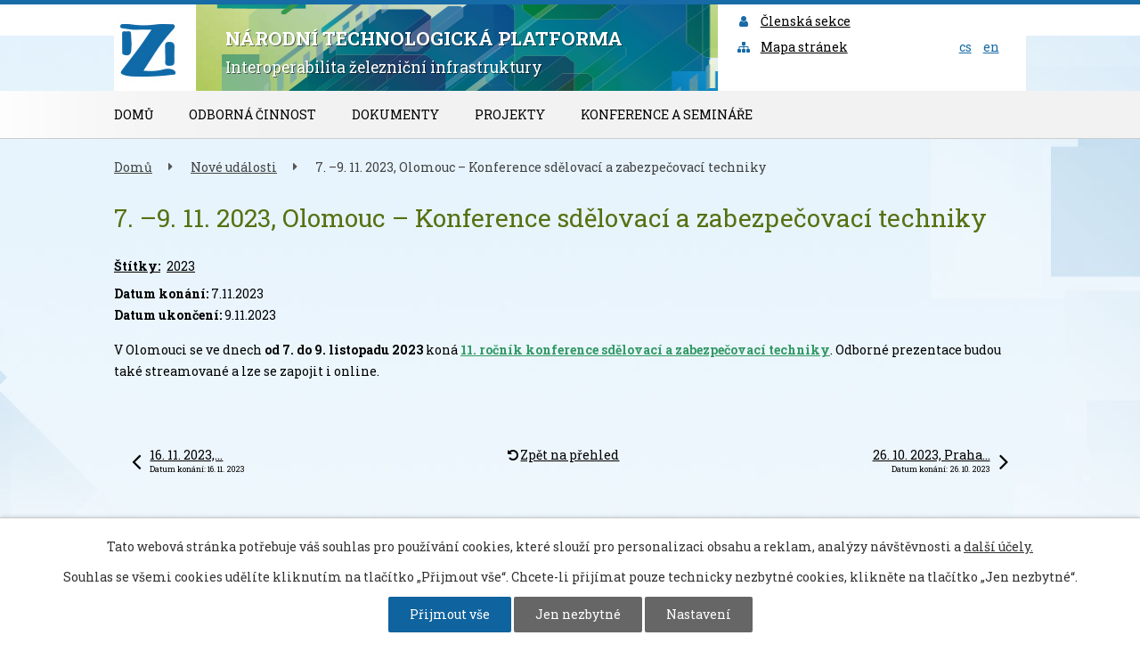

--- FILE ---
content_type: text/html; charset=utf-8
request_url: https://www.sizi.cz/nove-udalosti/7-9-11-2023-olomouc-konference-sdelovaci-a-zabezpecovaci-techniky
body_size: 6745
content:
<!DOCTYPE html>
<html lang="cs" data-lang-system="cs">
	<head>



		<!--[if IE]><meta http-equiv="X-UA-Compatible" content="IE=EDGE"><![endif]-->
			<meta name="viewport" content="width=device-width, initial-scale=1, user-scalable=yes">
			<meta http-equiv="content-type" content="text/html; charset=utf-8" />
			<meta name="robots" content="index,follow" />
			<meta name="author" content="Antee s.r.o." />
			<meta name="description" content="V Olomouci se ve dnech od 7. do 9. listopadu 2023 koná 11. ročník konference sdělovací a zabezpečovací techniky. Odborné prezentace budou také streamované a lze se zapojit i online." />
			<meta name="keywords" content="Interoperabilita železniční infrastruktury" />
			<meta name="google-site-verification" content="eYhZf73wvzaiuFecrBL48JzOgO1qXwsCA3Am0dXW0vA" />
			<meta name="viewport" content="width=device-width, initial-scale=1, user-scalable=yes" />
<title>7. –9. 11. 2023, Olomouc – Konference sdělovací a zabezpečovací techniky | Interoperabilita železniční infrastruktury</title>

		<link rel="stylesheet" type="text/css" href="https://cdn.antee.cz/jqueryui/1.8.20/css/smoothness/jquery-ui-1.8.20.custom.css?v=2" integrity="sha384-969tZdZyQm28oZBJc3HnOkX55bRgehf7P93uV7yHLjvpg/EMn7cdRjNDiJ3kYzs4" crossorigin="anonymous" />
		<link rel="stylesheet" type="text/css" href="/style.php?nid=QVFNSlY=&amp;ver=1768214931" />
		<link rel="stylesheet" type="text/css" href="/css/libs.css?ver=1768215624" />
		<link rel="stylesheet" type="text/css" href="https://cdn.antee.cz/genericons/genericons/genericons.css?v=2" integrity="sha384-DVVni0eBddR2RAn0f3ykZjyh97AUIRF+05QPwYfLtPTLQu3B+ocaZm/JigaX0VKc" crossorigin="anonymous" />

		<script src="/js/jquery/jquery-3.0.0.min.js" ></script>
		<script src="/js/jquery/jquery-migrate-3.1.0.min.js" ></script>
		<script src="/js/jquery/jquery-ui.min.js" ></script>
		<script src="/js/jquery/jquery.ui.touch-punch.min.js" ></script>
		<script src="/js/libs.min.js?ver=1768215624" ></script>
		<script src="/js/ipo.min.js?ver=1768215611" ></script>
			<script src="/js/locales/cs.js?ver=1768214931" ></script>


		<link href="/kalendar-akci-tp?action=atom" type="application/atom+xml" rel="alternate" title="Kalendář akcí TP">
		<link href="/zpravodaj-tp?action=atom" type="application/atom+xml" rel="alternate" title="Zpravodaj TP">
		<link href="/nove-udalosti?action=atom" type="application/atom+xml" rel="alternate" title="Nové události">
		<link href="/dokumenty?action=atom" type="application/atom+xml" rel="alternate" title="Dokumenty">
		<link href="/dokumenty-psr?action=atom" type="application/atom+xml" rel="alternate" title="Dokumenty PSR">
		<link href="/dokumenty-sr?action=atom" type="application/atom+xml" rel="alternate" title="Dokumenty SR">
		<link href="/dokumenty-expertnich-skupin?action=atom" type="application/atom+xml" rel="alternate" title="Dokumenty Expertních skupin ">
		<link href="/publikace?action=atom" type="application/atom+xml" rel="alternate" title="Publikace">
		<link href="/activities?action=atom" type="application/atom+xml" rel="alternate" title="Activities">
		<link href="/documents?action=atom" type="application/atom+xml" rel="alternate" title="Documents">
		<link href="/publications?action=atom" type="application/atom+xml" rel="alternate" title="Publications">
		<link href="/tp-newsletter?action=atom" type="application/atom+xml" rel="alternate" title="TP Newsletter">
		<link href="/calendar-of-tp-events?action=atom" type="application/atom+xml" rel="alternate" title="Calendar of TP Events">
		<link href="/new-events?action=atom" type="application/atom+xml" rel="alternate" title="New Events">
		<link href="/dokumenty-vedecke-rady?action=atom" type="application/atom+xml" rel="alternate" title="Dokumenty Vědecké rady">
		<link href="/chairmanship-of-management-board?action=atom" type="application/atom+xml" rel="alternate" title="Chairmanship of Management Board Documents">
		<link href="/scientific-council-documents?action=atom" type="application/atom+xml" rel="alternate" title="Scientific Council Documents">
		<link href="/documents-of-expert-groups?action=atom" type="application/atom+xml" rel="alternate" title="Expert Groups Documents">
		<link href="/management-board-documents-aj?action=atom" type="application/atom+xml" rel="alternate" title="Management Board Documents">
		<link href="/porady-rr?action=atom" type="application/atom+xml" rel="alternate" title="Porady RR">
		<link href="/plan-propagace?action=atom" type="application/atom+xml" rel="alternate" title="Plán propagace">
		<link href="/promotion-and-publicity-plan?action=atom" type="application/atom+xml" rel="alternate" title="Promotion and Publicity Plan">
<link href="//fonts.googleapis.com/css?family=Roboto+Slab:400,700&amp;subset=latin,latin-ext" rel="stylesheet" type="text/css">
<script type="text/javascript"> $(function() {
$("#ipocopyright").insertAfter($("#ipocontainer"));
$(".header-language").prepend($("#ipoLangIcons"));
$("#ipoLangIcons div a").each(function () {
var name = $(this).attr("class").replace('lang-', '');
$(this).find("img").remove();
$(this).text(name).wrapInner("<span>");
});
$(".cycle").insertAfter($("#ipotopmenuwrapper"));
});
</script>
<script type="text/javascript"> $(function() {
$(".header-links").append($(".fulltextSearchForm"));
});
</script>
<script src="//cdn.antee.cz/cycle2/jquery.cycle2.1.5.min.js"></script>
	</head>

	<body id="page4583075" class="subpage4583075"
			
			data-nid="14068"
			data-lid="CZ"
			data-oid="4583075"
			data-layout-pagewidth="1024"
			
			data-slideshow-timer="3"
			 data-ipo-article-id="778654" data-ipo-article-tags="2023"
						
				
				data-layout="responsive" data-viewport_width_responsive="1024"
			>



							<div id="snippet-cookiesConfirmation-euCookiesSnp">			<div id="cookieChoiceInfo" class="cookie-choices-info template_1">
					<p>Tato webová stránka potřebuje váš souhlas pro používání cookies, které slouží pro personalizaci obsahu a reklam, analýzy návštěvnosti a 
						<a class="cookie-button more" href="https://navody.antee.cz/cookies" target="_blank">další účely.</a>
					</p>
					<p>
						Souhlas se všemi cookies udělíte kliknutím na tlačítko „Přijmout vše“. Chcete-li přijímat pouze technicky nezbytné cookies, klikněte na tlačítko „Jen nezbytné“.
					</p>
				<div class="buttons">
					<a class="cookie-button action-button ajax" id="cookieChoiceButton" rel=”nofollow” href="/nove-udalosti/7-9-11-2023-olomouc-konference-sdelovaci-a-zabezpecovaci-techniky?do=cookiesConfirmation-acceptAll">Přijmout vše</a>
					<a class="cookie-button cookie-button--settings action-button ajax" rel=”nofollow” href="/nove-udalosti/7-9-11-2023-olomouc-konference-sdelovaci-a-zabezpecovaci-techniky?do=cookiesConfirmation-onlyNecessary">Jen nezbytné</a>
					<a class="cookie-button cookie-button--settings action-button ajax" rel=”nofollow” href="/nove-udalosti/7-9-11-2023-olomouc-konference-sdelovaci-a-zabezpecovaci-techniky?do=cookiesConfirmation-openSettings">Nastavení</a>
				</div>
			</div>
</div>				<div id="ipocontainer">

			<div class="menu-toggler">

				<span>Menu</span>
				<span class="genericon genericon-menu"></span>
			</div>

			<span id="back-to-top">

				<i class="fa fa-angle-up"></i>
			</span>

			<div id="ipoheader">

				<div class="row header">
	<div class="col-8-12 header-title">
		<a href="/" class="logo">
			<span class="logo-title">
				<span><strong>Národní technologická platforma</strong></span>
				<span>Interoperabilita železniční infrastruktury</span>
			</span>
		</a>
		
	</div>
	<div class="col-3-12 header-links">
		<a href="/clenska-sekce"><i class="fa fa-user fa-fw"></i>Členská sekce</a>
		
		<a href="/mapa-stranek"><i class="fa fa-sitemap fa-fw"></i>Mapa stránek</a>
		
	</div>
	<div class="col-1-12 header-language">
	</div>
</div><div id="ipoLangIcons">

	<div>
		<a href="/" class="lang-cs"><img src="/img/lang_cs.png" title="Česky" alt="Česky"></a>
		<a href="/home" class="lang-en"><img src="/img/lang_en.png" title="English" alt="English"></a>
	</div>

</div>
			</div>

			<div id="ipotopmenuwrapper">

				<div id="ipotopmenu">
<h4 class="hiddenMenu">Horní menu</h4>
<ul class="topmenulevel1"><li class="topmenuitem1 noborder" id="ipomenu4515353"><a href="/">Domů</a><ul class="topmenulevel2"><li class="topmenuitem2" id="ipomenu4583042"><a href="/uvod">Úvod</a></li><li class="topmenuitem2" id="ipomenu4653544"><a href="/interoperabilita-pokracovani">Interoperabilita</a></li><li class="topmenuitem2" id="ipomenu4583048"><a href="/nase-cinnost">Naše činnost</a></li><li class="topmenuitem2" id="ipomenu4609212"><a href="/organizacni-struktura">Organizační struktura</a></li><li class="topmenuitem2" id="ipomenu4609215"><a href="/spravni-rada">Správní rada</a></li><li class="topmenuitem2" id="ipomenu4609216"><a href="/redakcni-rada">Redakční rada</a></li><li class="topmenuitem2" id="ipomenu4609223"><a href="/clenska-zakladna">Členská základna</a></li><li class="topmenuitem2" id="ipomenu4609240"><a href="/partneri">Partneři</a></li><li class="topmenuitem2" id="ipomenu4609210"><a href="/kontakty">Kontakty</a></li></ul></li><li class="topmenuitem1" id="ipomenu4583055"><a href="/odborna-cinnost">Odborná činnost</a><ul class="topmenulevel2"><li class="topmenuitem2" id="ipomenu4643495"><a href="/expertni-skupiny">Expertní skupiny</a></li><li class="topmenuitem2" id="ipomenu4608859"><a href="/rada-pro-vyzkum-a-vyvoj">Vědecká rada</a></li><li class="topmenuitem2" id="ipomenu4608860"><a href="/sbor-hodnotitelu">Sbor hodnotitelů</a></li></ul></li><li class="topmenuitem1" id="ipomenu4583079"><a href="/dokumenty">Dokumenty</a></li><li class="topmenuitem1" id="ipomenu4583063"><a href="/projekty">Projekty</a><ul class="topmenulevel2"><li class="topmenuitem2" id="ipomenu10440563"><a href="/digri">DIGRI</a></li><li class="topmenuitem2" id="ipomenu7157496"><a href="/vrt-budoucnost">VRT – BUDOUCNOST</a></li><li class="topmenuitem2" id="ipomenu4865832"><a href="/i-zeleznice">I - ŽELEZNICE</a></li><li class="topmenuitem2" id="ipomenu4608834"><a href="/iricon">IRICoN</a></li><li class="topmenuitem2" id="ipomenu4608836"><a href="/posta">POSTA</a></li><li class="topmenuitem2" id="ipomenu4608837"><a href="/zeleznicni-interoperabilita">Železniční interoperabilita</a></li><li class="topmenuitem2" id="ipomenu4608838"><a href="/interoperabilita-zeleznicni-infrastruktury">Interoperabilita železniční infrastruktury</a></li><li class="topmenuitem2" id="ipomenu4608830"><a href="/irrb">IRRB</a></li><li class="topmenuitem2" id="ipomenu4608831"><a href="/foster-rail">Foster Rail</a></li></ul></li><li class="topmenuitem1" id="ipomenu5144760"><a href="/konference-a-seminare">Konference a semináře</a><ul class="topmenulevel2"><li class="topmenuitem2" id="ipomenu12676960"><a href="/konference-12025">Konference 1/2025</a></li><li class="topmenuitem2" id="ipomenu11578122"><a href="/seminar-32024">Seminář 3/2024</a></li><li class="topmenuitem2" id="ipomenu11301790"><a href="/konference-12024">Konference 1/2024</a></li><li class="topmenuitem2" id="ipomenu11206383"><a href="/seminar-22024">Seminář 2/2024</a></li><li class="topmenuitem2" id="ipomenu11206379"><a href="/seminar-12024">Seminář 1/2024</a></li><li class="topmenuitem2" id="ipomenu9150431"><a href="/konference-12022">Konference 1/2022</a></li><li class="topmenuitem2" id="ipomenu8895342"><a href="/seminar-12022">Seminář 1/2022</a></li><li class="topmenuitem2" id="ipomenu8534195"><a href="/seminar-32021">Seminář 3/2021</a></li><li class="topmenuitem2" id="ipomenu8319199"><a href="/seminar-22021">Seminář 2/2021</a></li><li class="topmenuitem2" id="ipomenu8319218"><a href="/konference-22021">Konference 2/2021</a></li><li class="topmenuitem2" id="ipomenu8319208"><a href="/konference-12021">Konference 1/2021</a></li><li class="topmenuitem2" id="ipomenu8319179"><a href="/seminar-12021">Seminář 1/2021</a></li><li class="topmenuitem2" id="ipomenu7911522"><a href="/konference-22020">Konference 2/2020</a><ul class="topmenulevel3"><li class="topmenuitem3" id="ipomenu7911526"><a href="/program-k-22020">Program K 2/2020</a></li><li class="topmenuitem3" id="ipomenu7911528"><a href="/prezentace-k-22020">Prezentace K 2/2020</a></li></ul></li><li class="topmenuitem2" id="ipomenu7638574"><a href="/seminar-12020">Seminář 1/2020</a><ul class="topmenulevel3"><li class="topmenuitem3" id="ipomenu7638612"><a href="/program-s-12020">Program S 1/2020</a></li><li class="topmenuitem3" id="ipomenu7638636"><a href="/prezentace-s12020">Prezentace S1/2020</a></li></ul></li><li class="topmenuitem2" id="ipomenu7648003"><a href="/konference-12020">Konference 1/2020</a><ul class="topmenulevel3"><li class="topmenuitem3" id="ipomenu7648008"><a href="/program-k-12020">Program K 1/2020</a></li><li class="topmenuitem3" id="ipomenu7648010"><a href="/prezentace-k-12020">Prezentace K 1/2020</a></li></ul></li><li class="topmenuitem2" id="ipomenu7097889"><a href="/seminar-22019">Seminář 2/2019</a><ul class="topmenulevel3"><li class="topmenuitem3" id="ipomenu7097957"><a href="/program-s22019">Program S 2/2019</a></li><li class="topmenuitem3" id="ipomenu7097959"><a href="/registrace-s-22019">Registrace S 2/2019</a></li><li class="topmenuitem3" id="ipomenu7223267"><a href="/prezentace-s-22019">Prezentace S 2/2019</a></li></ul></li><li class="topmenuitem2" id="ipomenu6710592"><a href="/konference-12019">Konference 1/2019</a><ul class="topmenulevel3"><li class="topmenuitem3" id="ipomenu6710593"><a href="/program-k-12019">Program K 1/2019</a></li><li class="topmenuitem3" id="ipomenu6710594"><a href="/prezentace-k-12019">Prezentace K 1/2019</a></li></ul></li><li class="topmenuitem2" id="ipomenu6697724"><a href="/seminar-12019">Seminář 1/2019</a><ul class="topmenulevel3"><li class="topmenuitem3" id="ipomenu6697798"><a href="/program-s-12019">Program S 1/2019</a></li><li class="topmenuitem3" id="ipomenu6697801"><a href="/prezentace-s-12019">Prezentace S 1/2019</a></li></ul></li><li class="topmenuitem2" id="ipomenu6631988"><a href="/seminar-22018">Seminář 2/2018</a><ul class="topmenulevel3"><li class="topmenuitem3" id="ipomenu6632013"><a href="/program-s-22018">Program S 2/2018</a></li><li class="topmenuitem3" id="ipomenu6632017"><a href="/prezentace-s-22018">Prezentace S 2/2018</a></li></ul></li><li class="topmenuitem2" id="ipomenu6519270"><a href="/2nd-isd-2018">2nd ISD 2018</a><ul class="topmenulevel3"><li class="topmenuitem3" id="ipomenu6519283"><a href="/program-2nd-isd">Program 2nd ISD</a></li><li class="topmenuitem3" id="ipomenu6519290"><a href="/prezentace-2nd-isd">Prezentace 2nd ISD</a></li></ul></li><li class="topmenuitem2" id="ipomenu6134160"><a href="/seminar-1-2018">Seminář 1/2018</a><ul class="topmenulevel3"><li class="topmenuitem3" id="ipomenu6134161"><a href="/program-s-1-2018">Program S 1/2018</a></li><li class="topmenuitem3" id="ipomenu6134162"><a href="/prezentace-s-1-2018">Prezentace S 1/2018</a></li><li class="topmenuitem3" id="ipomenu6134163"><a href="/fotogalerie-s-1-2018">Fotogalerie S 1/2018</a></li></ul></li><li class="topmenuitem2" id="ipomenu6116276"><a href="/konference-1-2018">Konference 1/2018</a><ul class="topmenulevel3"><li class="topmenuitem3" id="ipomenu6116314"><a href="/program-k-1-2018">Program K 1/2018</a></li><li class="topmenuitem3" id="ipomenu6116345"><a href="/prezentace-k-1-2018">Prezentace K 1/2018</a></li><li class="topmenuitem3" id="ipomenu6116356"><a href="/fotogalerie-k-1-2018">Fotogalerie K 1/2018</a></li></ul></li><li class="topmenuitem2" id="ipomenu5911876"><a href="/seminar-4-2017">Seminář 4/2017</a><ul class="topmenulevel3"><li class="topmenuitem3" id="ipomenu5979047"><a href="/fotogalerie-s-4-2017">Fotogalerie S 4/2017</a></li><li class="topmenuitem3" id="ipomenu5911878"><a href="/program-s-4-2017">Program S 4/2017</a></li></ul></li><li class="topmenuitem2" id="ipomenu5892137"><a href="/seminar-3-2017">Seminář 3/2017</a><ul class="topmenulevel3"><li class="topmenuitem3" id="ipomenu5892143"><a href="/program-s-3-2017">Program S 3/2017</a></li><li class="topmenuitem3" id="ipomenu5892153"><a href="/registrace-s-3-2017">Registrace S 3/2017</a></li><li class="topmenuitem3" id="ipomenu5892154"><a href="/partneri-s-3-2017">Partneři S 3/2017</a></li><li class="topmenuitem3" id="ipomenu5978964"><a href="/prezentace-s-3-2017">Prezentace S 3/2017</a></li><li class="topmenuitem3" id="ipomenu5979008"><a href="/fotogalerie-s-3-2017">Fotogalerie S 3/2017</a></li></ul></li><li class="topmenuitem2" id="ipomenu5782331"><a href="/seminar-2-2017">Seminář 2/2017</a><ul class="topmenulevel3"><li class="topmenuitem3" id="ipomenu5782335"><a href="/program-s-2-2017">Program S 2/2017</a></li><li class="topmenuitem3" id="ipomenu5871437"><a href="/prezentace-s-2-2017">Prezentace S 2/2017</a></li><li class="topmenuitem3" id="ipomenu5812632"><a href="/fotogalerie-s-2-2017">Fotogalerie S 2/2017</a></li></ul></li><li class="topmenuitem2" id="ipomenu5644785"><a href="/seminar-1-2017">Seminář 1/2017</a><ul class="topmenulevel3"><li class="topmenuitem3" id="ipomenu5646586"><a href="/program-s-1-2017">Program S 1/2017</a></li><li class="topmenuitem3" id="ipomenu5646588"><a href="/registrace-s-1-2017">Registrace S 1/2017</a></li><li class="topmenuitem3" id="ipomenu5646593"><a href="/partneri-s-1-2017">Partneři S 1/2017</a></li><li class="topmenuitem3" id="ipomenu5646596"><a href="/prezentace-s-1-2017">Prezentace S 1/2017</a></li><li class="topmenuitem3" id="ipomenu5646605"><a href="/fotogalerie-s-1-2017">Fotogalerie S 1/2017</a></li></ul></li><li class="topmenuitem2" id="ipomenu5448001"><a href="/konference-1-2017">Konference 1/2017</a><ul class="topmenulevel3"><li class="topmenuitem3" id="ipomenu5448007"><a href="/program-k-1-2017">Program K 1/2017</a></li><li class="topmenuitem3" id="ipomenu5448009"><a href="/prezentace-k-1-2017">Prezentace K 1/2017</a></li><li class="topmenuitem3" id="ipomenu5448011"><a href="/fotogalerie-k-1-2017">Fotogalerie K 1/2017</a></li></ul></li><li class="topmenuitem2" id="ipomenu5271733"><a href="/seminar-2-2016">Seminář 2/2016</a><ul class="topmenulevel3"><li class="topmenuitem3" id="ipomenu5271745"><a href="/program-s-2-2016">Program S 2/2016</a></li><li class="topmenuitem3" id="ipomenu5271746"><a href="/registrace-s-2-2016">Registrace S 2/2016</a></li><li class="topmenuitem3" id="ipomenu5271747"><a href="/partneri-s-2-2016">Partneři S 2/2016</a></li><li class="topmenuitem3" id="ipomenu5271749"><a href="/prezentace-s-2-2016">Prezentace S 2/2016</a></li><li class="topmenuitem3" id="ipomenu5271751"><a href="/fotogalerie-s-2-2016">Fotogalerie S 2/2016</a></li></ul></li><li class="topmenuitem2" id="ipomenu5178512"><a href="/konference-1-2016">Konference 1/2016</a><ul class="topmenulevel3"><li class="topmenuitem3" id="ipomenu5178515"><a href="/program-k-1-2016">Program K 1/2016</a></li><li class="topmenuitem3" id="ipomenu5178518"><a href="/registrace-k-1-2016">Registrace K 1/2016</a></li><li class="topmenuitem3" id="ipomenu5178519"><a href="/partneri-k-1-2016">Partneři K 1/2016</a></li><li class="topmenuitem3" id="ipomenu5178528"><a href="/zastita-k-1-2016">Záštita K 1/2016</a></li><li class="topmenuitem3" id="ipomenu5297686"><a href="/prezentace-k-1-2016">Prezentace K1/2016</a></li><li class="topmenuitem3" id="ipomenu5178530"><a href="/sbornik-k-1-2016">Sborník K 1/2016</a></li><li class="topmenuitem3" id="ipomenu5306694"><a href="/fotogalerie-k-1-2016">Fotogalerie K 1/2016</a></li></ul></li><li class="topmenuitem2" id="ipomenu5178553"><a href="/seminar-1-2016">Seminář 1/2016</a><ul class="topmenulevel3"><li class="topmenuitem3" id="ipomenu5178556"><a href="/program-s-1-2016">Program S 1/2016</a></li><li class="topmenuitem3" id="ipomenu5178557"><a href="/registrace-s-1-2016">Registrace S 1/2016</a></li><li class="topmenuitem3" id="ipomenu5178560"><a href="/partneri-s-1-2016">Partneři S 1/2016</a></li><li class="topmenuitem3" id="ipomenu5178562"><a href="/prezentace-s-1-2016">Prezentace S 1/2016</a></li><li class="topmenuitem3" id="ipomenu5265713"><a href="/fotogalerie-s-1-2016">Fotogalerie S 1/2016</a></li></ul></li></ul></li></ul>
					<div class="cleartop"></div>
				</div>
			</div>
			<div id="ipomain">
				
				<div id="ipomainframe">
					<div id="ipopage">
<div id="iponavigation">
	<h5 class="hiddenMenu">Drobečková navigace</h5>
	<p>
			<a href="/">Domů</a> <span class="separator">&gt;</span>
			<a href="/nove-udalosti">Nové události</a> <span class="separator">&gt;</span>
			<span class="currentPage">7. –9. 11. 2023, Olomouc – Konference sdělovací a zabezpečovací techniky</span>
	</p>

</div>
						<div class="ipopagetext">
							<div class="blog view-detail content">
								
								<h1>7. –9. 11. 2023, Olomouc – Konference sdělovací a zabezpečovací techniky</h1>

<div id="snippet--flash"></div>
								
																	

<hr class="cleaner">


		<div class="tags table-row auto type-tags">
		<a class="box-by-content" href="/nove-udalosti/7-9-11-2023-olomouc-konference-sdelovaci-a-zabezpecovaci-techniky?do=tagsRenderer-clearFilter" title="Ukázat vše">Štítky:</a>
		<ul>

			<li><a href="/nove-udalosti/7-9-11-2023-olomouc-konference-sdelovaci-a-zabezpecovaci-techniky?tagsRenderer-tag=2023&amp;do=tagsRenderer-filterTag" title="Filtrovat podle 2023">2023</a></li>
		</ul>
	</div>
	

<hr class="cleaner">

<div class="article">
			<div class="dates table-row auto">
			<span class="box-by-content">Datum konání:</span>
			<div class="type-datepicker">7.11.2023</div>
		</div>
				<div class="dates table-row auto">
			<span class="box-by-content">Datum ukončení:</span>
			<div class="type-datepicker">9.11.2023</div>
		</div>
			

	<div class="paragraph text clearfix">
<p>V Olomouci se ve dnech <strong>od 7. do 9. listopadu 2023</strong> koná <span style="color: #339966;"><strong><a style="color: #339966;" href="https://konferenceszt.cz/">11. ročník konference sdělovací a zabezpečovací techniky</a></strong></span>. Odborné prezentace budou také streamované a lze se zapojit i online.</p>	</div>
		
<div id="snippet--images"><div class="images clearfix">

	</div>
</div>


<div id="snippet--uploader"></div>			<div class="article-footer">
													<div class="published"><span>Publikováno:</span> 3. 7. 2023 9:38</div>

					</div>
	
</div>

<hr class="cleaner">
<div class="content-paginator clearfix">
	<span class="linkprev">
		<a href="/nove-udalosti/16-11-2023-brusel-errac-plenary-meeting">

			<span class="linkprev-chevron">
				<i class="fa fa-angle-left"></i>
			</span>
			<span class="linkprev-text">
				<span class="linkprev-title">16. 11. 2023,…</span>
				<span class="linkprev-date">Datum konání: 16. 11. 2023 </span>
			</span>
		</a>
	</span>
	<span class="linkback">
		<a href='/nove-udalosti'>
			<span class="linkback-chevron">
				<i class="fa fa-undo"></i>
			</span>
			<span class="linkback-text">
				<span>Zpět na přehled</span>
			</span>
		</a>
	</span>
	<span class="linknext">
		<a href="/nove-udalosti/26-10-2023-praha-narodni-informacni-den-horizont-evropa-klastr-5">

			<span class="linknext-chevron">
				<i class="fa fa-angle-right"></i>
			</span>
			<span class="linknext-text">
				<span class="linknext-title">26. 10. 2023, Praha…</span>
				<span class="linknext-date">Datum konání: 26. 10. 2023 </span>
			</span>
		</a>
	</span>
</div>

		
															</div>
						</div>
					</div>


					

					

					<div class="hrclear"></div>
					<div id="ipocopyright">
<div class="copyright">
	<div class="row row-footer">
	<div class="col-7-12">
		<h4>Sídlo</h4>
		<p>Interoperabilita železniční infrastruktury,<br>Mstětice 34, 250 91 Zeleneč</p>
		<h4>Kontaktní adresa</h4>
		<p>Interoperabilita železniční infrastruktury,<br>Kodaňská 46/1441, Vršovice, 101 00 Praha 10</p>
	</div>
	<div class="col-5-12">
		<div class="row">
			<div class="col-1-2">
				<h4>Kontakty</h4>
				<p>+420 234 065 499</p>
			</div>
			<div class="col-1-2">
				<h4>Email</h4>
				<a href="mailto:sekretariat@sizi.cz">sekretariat@sizi.cz</a>
			</div>
		</div>
		<div class="row">
			<div class="col-1-1">
				<div class="footer-eu">
					<img src="/image.php?nid=14068&amp;oid=4615268" alt="EU" class="left">
					<p>Evropská Unie<br>Evropský fond pro regionální rozvoj<br>Investice do vaší budoucnosti</p>
				</div>
			</div>
		</div>
	</div>
</div>
<div class="row row-antee">
	<div class="col-1-1">© 2026 Interoperabilita železniční infrastruktury, <a href="mailto:sekretariat@sizi.cz">Kontaktovat webmastera</a>, <span id="links"><a href="/mapa-stranek">Mapa stránek</a>, <a href="/clenska-sekce">Členská sekce</a></span><br>ANTEE s.r.o. - <a href="https://www.antee.cz" rel="nofollow">Tvorba webových stránek</a>, Redakční systém IPO</div>
</div>
</div>
					</div>
					<div id="ipostatistics">
<script >
	var _paq = _paq || [];
	_paq.push(['disableCookies']);
	_paq.push(['trackPageView']);
	_paq.push(['enableLinkTracking']);
	(function() {
		var u="https://matomo.antee.cz/";
		_paq.push(['setTrackerUrl', u+'piwik.php']);
		_paq.push(['setSiteId', 2006]);
		var d=document, g=d.createElement('script'), s=d.getElementsByTagName('script')[0];
		g.defer=true; g.async=true; g.src=u+'piwik.js'; s.parentNode.insertBefore(g,s);
	})();
</script>
<script >
	$(document).ready(function() {
		$('a[href^="mailto"]').on("click", function(){
			_paq.push(['setCustomVariable', 1, 'Click mailto','Email='+this.href.replace(/^mailto:/i,'') + ' /Page = ' +  location.href,'page']);
			_paq.push(['trackGoal', 4]);
			_paq.push(['trackPageView']);
		});

		$('a[href^="tel"]').on("click", function(){
			_paq.push(['setCustomVariable', 1, 'Click telefon','Telefon='+this.href.replace(/^tel:/i,'') + ' /Page = ' +  location.href,'page']);
			_paq.push(['trackPageView']);
		});
	});
</script>
					</div>

					<div id="ipofooter">
						
					</div>
				</div>
			</div>
		</div>
	</body>
</html>
